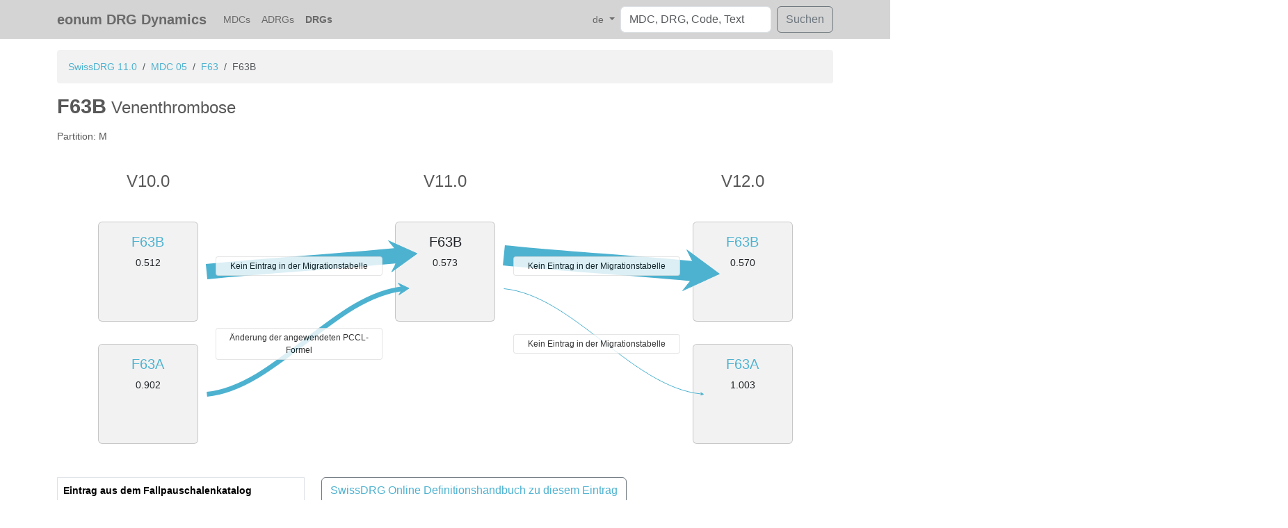

--- FILE ---
content_type: text/html; charset=utf-8
request_url: https://drgdynamics.eonum.ch/drgs/6176612a33ae878629dfbf4c?locale=de
body_size: 3116
content:
<!DOCTYPE html>
<html lang="de">
<head>
  <meta charset="utf-8">
  <meta name="viewport" content="width=device-width, initial-scale=1.0">
  <title>eonum DRG-Dynamics</title>
  <meta name="description" content="eonum DRG-Dynamics">

  <meta name="csrf-param" content="authenticity_token" />
<meta name="csrf-token" content="DhRxebAkaU7alyQwMN31t7qTAtKTDlSIp2WPtGgpk_NJlUUxZQE3JeqM5n3YfMfc4f9uWwi6mJAlo14INeaGYw" />
  <link rel="icon" type="image/x-icon" href="/images/favicon.ico" />

  <link rel="stylesheet" href="/assets/application-99242c9f575401d19691ec89642ad8a6a5337d899ad9f0d01b80eb56f5c4d3cb.css" media="all" data-turbolinks-track="reload" />
  <script src="/assets/application-7d815786721a4fd20733e3cdce1aa92754e014497e615d31b885afe5ba4a1273.js" data-turbolinks-track="reload"></script>
</head>
<body>
<header>
  <nav class="navbar navbar-expand-md navbar-light navbar-custom">
  <div class="container">
    <a class="navbar-brand" href="/?locale=de">eonum DRG Dynamics</a>
    <button class="navbar-toggler" type="button" data-bs-toggle="collapse" data-bs-target="#navbarSupportedContent" aria-controls="navbarSupportedContent" aria-expanded="false" aria-label="Toggle navigation">
      <span class="navbar-toggler-icon"></span>
    </button>

    <div class="collapse navbar-collapse" id="navbarSupportedContent">
      <ul class="navbar-nav me-auto">
        <li class="nav-item">
          <a class="nav-link " href="/mdcs?locale=de">MDCs</a>
        </li>
        <li class="nav-item">
          <a class="nav-link " href="/adrgs?locale=de">ADRGs</a>
        </li>
        <li class="nav-item">
          <a class="nav-link active fw-bold" href="/drgs?locale=de">DRGs</a>
        </li>
      </ul>
      <ul class="navbar-nav ms-auto">
        <li class="nav-item dropdown">
          <a class="nav-link dropdown-toggle" data-bs-toggle="dropdown" aria-haspopup="true" aria-expanded="false">
            de
          </a>
          <div class="dropdown-menu" aria-labelledby="navbarDropdownMenuLink">
            <a class="dropdown-item" href="/set_locale?locale=de&amp;new_locale=de">deutsch</a>
            <a class="dropdown-item" href="/set_locale?locale=de&amp;new_locale=fr">français</a>
            <a class="dropdown-item" href="/set_locale?locale=de&amp;new_locale=it">italiano</a>
          </div>
        </li>
      </ul>
      <form class="d-flex" action="/search?locale=de" accept-charset="UTF-8" method="get">
        <input class="form-control me-2" placeholder="MDC, DRG, Code, Text" type="text" name="query" id="query" />
        <input type="submit" name="commit" value="Suchen" class="btn btn-outline-secondary" data-disable-with="Suchen" />
</form>    </div>
  </div>
</nav>

</header>
<div class="container my-3">
  <div class="row">
  <div class="col-lg-12">
      <nav class="breadcrumb">
        <a class="breadcrumb-item" href="/mdcs?locale=de">SwissDRG 11.0</a>
        <a class="breadcrumb-item" href="/mdcs/6176612a33ae878629dfc3af?locale=de">MDC 05</a>
          <a class="breadcrumb-item" href="/adrgs/6176612a33ae878629dfc27f?locale=de">F63</a>
        <span class="breadcrumb-item active" aria-current="page">F63B</span>
      </nav>
      <div>
        <h4><span class="code-larger">F63B</span> Venenthrombose</h4>
      </div>
      <div class="vertical-spacer">
        Partition: M
      </div>



  </div>
</div>

</div>
<main role="main" class="container">
  

  

<div id="modal" class="modal fade" role="dialog" aria-labelledby="myModalLabel" aria-hidden="true"></div>

<div id="jsplumb_mdc_adrg_container" class="row text-center">
  <div class="col-lg-3">
    <h4 class="title vertical-spacer">V10.0</h4>
    <div style="margin-top: 0px;">
          <div class="card jsplumb_card" id="incoming-F63B">
            <div class="card-body">
              <h5 class="card-title"><a href="/drgs/5fe1d949b68c71894dce3a7e?locale=de">F63B</a></h5>
              <p class="card-text">0.512</p>
            </div>
          </div>
          <div class="card jsplumb_card" id="incoming-F63A">
            <div class="card-body">
              <h5 class="card-title"><a href="/drgs/5fe1d949b68c71894dce3a7d?locale=de">F63A</a></h5>
              <p class="card-text">0.902</p>
            </div>
          </div>
    </div>
  </div>

  <div class="col-lg-6">
    <h4 class="title vertical-spacer">V11.0</h4>
    <div class="card jsplumb_card" id="main_drg" style="margin-top: 2px;">
      <div class="card-body">
        <h5 class="card-title">F63B</h5>
        <p class="card-text">0.573</p>
      </div>
    </div>
  </div>

  <div class="col-lg-3">
    <h4 class="title vertical-spacer">V12.0</h4>
    <div style="margin-top: 0px;">
          <div class="card jsplumb_card" id="outgoing-F63B">
            <div class="card-body">
              <h5 class="card-title"><a href="/drgs/63eb6ba17540c903d3f522b4?locale=de">F63B</a></h5>
              <p class="card-text">0.570</p>
            </div>
          </div>
          <div class="card jsplumb_card" id="outgoing-F63A">
            <div class="card-body">
              <h5 class="card-title"><a href="/drgs/63eb6ba17540c903d3f5246a?locale=de">F63A</a></h5>
              <p class="card-text">1.003</p>
            </div>
          </div>
    </div>
  </div>
</div>

<script>
    jsPlumb.ready(() => {
        jsPlumb.setContainer($("#jsplumb_mdc_adrg_container"));
        const drgEndpoints = {
            connector: ["Bezier", { curviness: 100 }],
            hoverPaintStyle: { strokeStyle: "#7ec3d9" },
            endpoint: "Blank"
        };

        jsPlumb.connect({
            source: "incoming-F63B",
            target: "main_drg",
            anchors: ["Right", "Continuous"],
            paintStyle: { strokeWidth: 22, stroke: "#4db2d0" },
            overlays: [
                ["Label", {
                    label: "<a data-remote=\"true\" href=\"/drgs/5fe1d949b68c71894dce3a7e/show_diff?direction=in&amp;id2=6176612a33ae878629dfbf4c&amp;locale=de\">Kein Eintrag in der Migrationstabelle<\/a>",
                    cssClass: "overlay-label"
                }],
                ["Arrow", {
                    location: [0.5, 0.5],
                    width: 45,
                    length: 39
                }]
            ]
        }, drgEndpoints);
        jsPlumb.connect({
            source: "incoming-F63A",
            target: "main_drg",
            anchors: ["Right", "Continuous"],
            paintStyle: { strokeWidth: 7, stroke: "#4db2d0" },
            overlays: [
                ["Label", {
                    label: "<a data-remote=\"true\" href=\"/drgs/5fe1d949b68c71894dce3a7d/show_diff?direction=in&amp;id2=6176612a33ae878629dfbf4c&amp;locale=de\">Änderung der angewendeten PCCL- Formel<\/a>",
                    cssClass: "overlay-label"
                }],
                ["Arrow", {
                    location: [0.5, 0.5],
                    width: 17,
                    length: 15
                }]
            ]
        }, drgEndpoints);

        jsPlumb.connect({
            source: "main_drg",
            target: "outgoing-F63B",
            anchors: ["Continuous", "Left"],
            paintStyle: { strokeWidth: 29, stroke: "#4db2d0" },
            overlays: [
                ["Label", {
                    label: "<a data-remote=\"true\" href=\"/drgs/6176612a33ae878629dfbf4c/show_diff?direction=out&amp;id2=63eb6ba17540c903d3f522b4&amp;locale=de\">Kein Eintrag in der Migrationstabelle<\/a>",
                    cssClass: "overlay-label"
                }],
                ["Arrow", {
                    location: [0.0, 0.0],
                    width: 59,
                    length: 50
                }]
            ]
        }, drgEndpoints);
        jsPlumb.connect({
            source: "main_drg",
            target: "outgoing-F63A",
            anchors: ["Continuous", "Left"],
            paintStyle: { strokeWidth: 0, stroke: "#4db2d0" },
            overlays: [
                ["Label", {
                    label: "<a data-remote=\"true\" href=\"/drgs/6176612a33ae878629dfbf4c/show_diff?direction=out&amp;id2=63eb6ba17540c903d3f5246a&amp;locale=de\">Kein Eintrag in der Migrationstabelle<\/a>",
                    cssClass: "overlay-label"
                }],
                ["Arrow", {
                    location: [0.0, 0.0],
                    width: 4,
                    length: 4
                }]
            ]
        }, drgEndpoints);
    });
</script>

<div class="row vertical-spacer">
  <div class="col-lg-4">
      <table class="table table-bordered">
        <thead class="thead-light">
        <tr>
          <th colspan="2">Eintrag aus dem Fallpauschalenkatalog</th>
        </tr>
        </thead>
        <tbody>
        <tr>
          <th scope="row">Kostengewicht:</th>
          <td>0,573</td>
        </tr>
        <tr>
          <th scope="row">Durchschnittliche Verweildauer:</th>
          <td>5,0</td>
        </tr>
        <tr>
          <th scope="row">Erster Tag mit Abschlag:</th>
            <td>1</td>
            <tr>
              <th scope="row">Abschlagssatz pro Tag:</th>
              <td>0,269</td>
            </tr>
          </tr>
          <tr>
            <th scope="row">Erster Tag mit Zuschlag:</th>
              <td>11</td>
              <tr>
                <th scope="row">Zuschlag pro Tag:</th>
                <td>0,082</td>
              </tr>
            </tr>
            <tr>
              <th scope="row">Verlegungsfallpauschale:</th>
              <td>
                Nein (0,099)
              </td>
            </tr>
            </tbody>
      </table>
  </div>
  <div class="col-lg-8">
    <a target="_blank" class="btn btn-outline-secondary" href="drgs/F63B">SwissDRG Online Definitionshandbuch zu diesem Eintrag</a>
  </div>
</div>

</main>
<footer>
  <div class="container">
  <hr>
  <div class="row">
    <div class="col-12 text-center mb-3">
      <a class="eonum-color" href="/set_locale?locale=de&amp;new_locale=de">deutsch</a> |
      <a class="eonum-color" href="/set_locale?locale=de&amp;new_locale=fr">français</a> |
      <a class="eonum-color" href="/set_locale?locale=de&amp;new_locale=en">english</a>
    </div>

    <div class="col-12 text-center mb-3">
      Copyright © 2026 eonum AG.
      <a class="eonum-color" href="/contact?locale=de">contact</a>
    </div>

    <div class="col-12 text-center">
      <img class="footer-image" src="/images/randinfo_bild.png" />
    </div>
  </div>
</div>

</footer>
</body>
</html>
